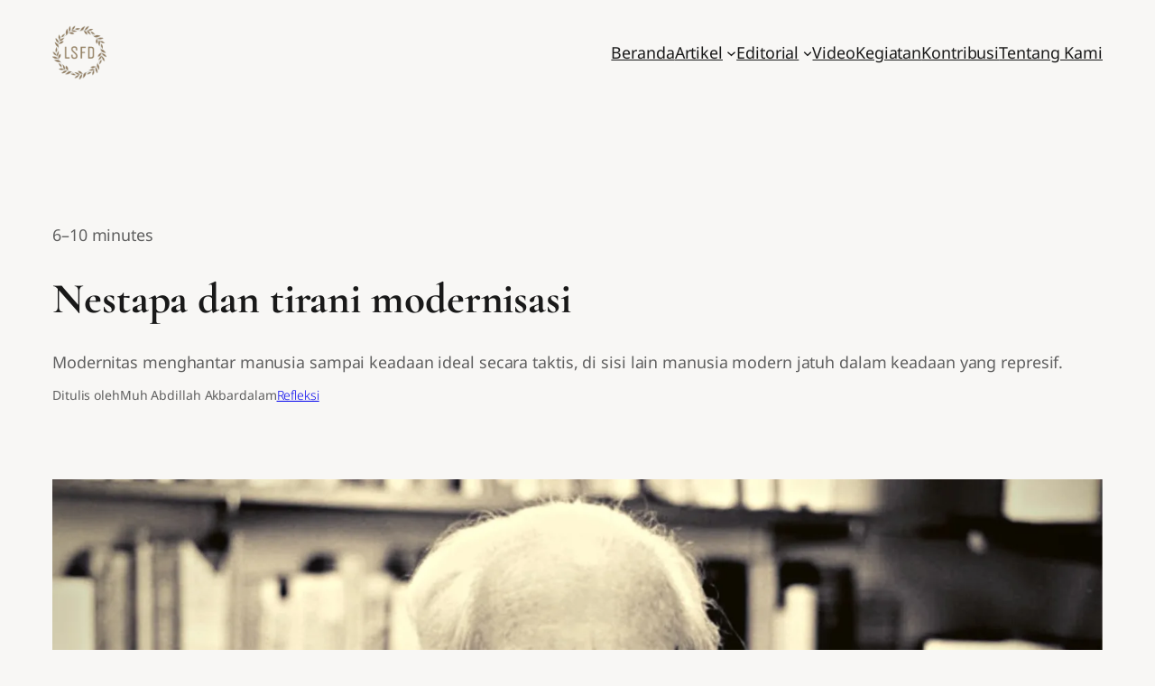

--- FILE ---
content_type: text/html; charset=utf-8
request_url: https://www.google.com/recaptcha/api2/aframe
body_size: 266
content:
<!DOCTYPE HTML><html><head><meta http-equiv="content-type" content="text/html; charset=UTF-8"></head><body><script nonce="wFUaQpaAddHOqcsgSkcWTg">/** Anti-fraud and anti-abuse applications only. See google.com/recaptcha */ try{var clients={'sodar':'https://pagead2.googlesyndication.com/pagead/sodar?'};window.addEventListener("message",function(a){try{if(a.source===window.parent){var b=JSON.parse(a.data);var c=clients[b['id']];if(c){var d=document.createElement('img');d.src=c+b['params']+'&rc='+(localStorage.getItem("rc::a")?sessionStorage.getItem("rc::b"):"");window.document.body.appendChild(d);sessionStorage.setItem("rc::e",parseInt(sessionStorage.getItem("rc::e")||0)+1);localStorage.setItem("rc::h",'1769583536349');}}}catch(b){}});window.parent.postMessage("_grecaptcha_ready", "*");}catch(b){}</script></body></html>